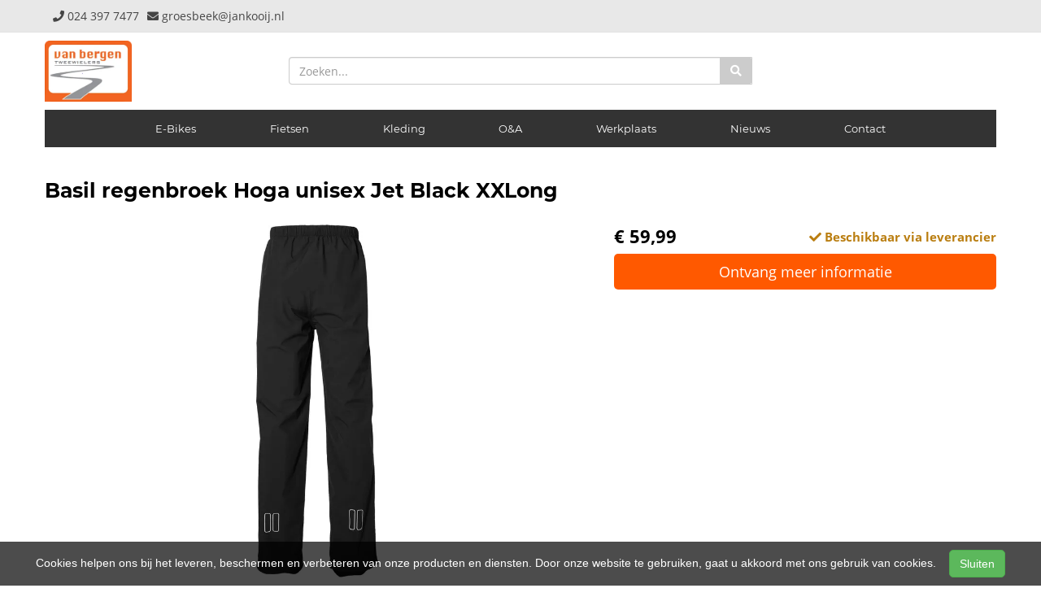

--- FILE ---
content_type: text/html; charset=UTF-8
request_url: https://vanbergentweewielers.nl/products/basil-regenbroek-hoga-unisex-jet-black-xxlong
body_size: 8736
content:
<!DOCTYPE html>
<html lang="nl-NL">
<head>
    <meta charset="utf-8">
    <meta http-equiv="X-UA-Compatible" content="IE=edge">
    <meta name="viewport" content="width=device-width, initial-scale=1">

    <title>
        Basil regenbroek Hoga unisex Jet Black XXLong - van Bergen Tweewielers
    </title>
    
    <meta name="generator" content="SitePack"/>
            <link rel="stylesheet" href="/build/308.e2ff95d7.css"><link rel="stylesheet" href="/build/frontend_site.f194ad16.css">
                <link href="/css/site?version=1769651665" rel="stylesheet">
    <link rel="alternate" href="/rss/" title="RSS feed" type="application/rss+xml"/>
    <meta name="robots" content="index,follow"/>
    <meta name="theme-color" content="#e8e8e8">
        <meta property="og:locale" content="nl_NL"/>
    <meta property="og:url" content="https://vanbergentweewielers.nl/products/basil-regenbroek-hoga-unisex-jet-black-xxlong"/>
    <meta property="og:type" content="website"/>
    <meta property="og:image" content=""/>
    <meta property="og:title" content="Basil regenbroek Hoga unisex Jet Black XXLong - van Bergen Tweewielers"/>
    <meta property="og:description" content="Basil regenbroek Hoga unisex Jet Black XXLong"/>
    <meta property="og:type" content="website"/>
    <meta property="og:site_name" content="van Bergen Tweewielers"/>
    <meta name="description" content="Basil regenbroek Hoga unisex Jet Black XXLong"/>
    <link rel="canonical" href="https://vanbergentweewielers.nl/products/basil-regenbroek-hoga-unisex-jet-black-xxlong"/>    
            <script type='application/ld+json'>{"@context":"https://schema.org","@graph":[{"@type":"Organization","@id":"https://vanbergentweewielers.nl/#organization","name":"van Bergen Tweewielers","url":"https://vanbergentweewielers.nl","sameAs":["https://www.facebook.com/vanbergentweewielers","https://www.instagram.com/vanbergen_tweewielers"],"foundingDate":2022,"legalName":"van Bergen Tweewielers","logo":{"@type":"ImageObject","@id":"https://vanbergentweewielers.nl/#logo","inLanguage":"nl","url":"https://content.sitepack.io/sites/5bc97765-97c7-5422-39b3bb23d4fe/6152022639b6d0bbcfd5.png","contentUrl":"https://content.sitepack.io/sites/5bc97765-97c7-5422-39b3bb23d4fe/6152022639b6d0bbcfd5.png","width":500,"height":500,"caption":"van Bergen Tweewielers logo"},"image":{"@id":"https://vanbergentweewielers.nl/#logo"},"aggregateRating":{"@type":"AggregateRating","ratingValue":9.1,"reviewCount":327,"worstRating":0,"bestRating":10}},{"@type":"WebPage","@id":"https://vanbergentweewielers.nl/products/basil-regenbroek-hoga-unisex-jet-black-xxlong#webpage","url":"https://vanbergentweewielers.nl/products/basil-regenbroek-hoga-unisex-jet-black-xxlong","name":"Basil regenbroek Hoga unisex Jet Black XXLong - van Bergen Tweewielers","isPartOf":{"@id":"https://vanbergentweewielers.nl/#website"},"datePublished":"2023-01-28T11:53:27+00:00","dateModified":"2026-01-17T19:24:58+00:00","description":"","breadcrumb":{"@id":"https://vanbergentweewielers.nl/products/basil-regenbroek-hoga-unisex-jet-black-xxlong#breadcrumb"},"inLanguage":"nl","potentialAction":[{"@type":"ReadAction","target":["https://vanbergentweewielers.nl/products/basil-regenbroek-hoga-unisex-jet-black-xxlong"]}]},{"@type":"BreadcrumbList","@id":"https://vanbergentweewielers.nl/products/basil-regenbroek-hoga-unisex-jet-black-xxlong#breadcrumb","itemListElement":[{"@type":"ListItem","position":1,"name":"van Bergen Tweewielers","item":"https://vanbergentweewielers.nl"},{"@type":"ListItem","position":2,"name":"Basil regenbroek Hoga unisex Jet Black XXLong","image":null}]},{"@context":"https://schema.org/","@type":"Product","name":"Basil regenbroek Hoga unisex Jet Black XXLong","url":"https://vanbergentweewielers.nl/products/basil-regenbroek-hoga-unisex-jet-black-xxlong","image":"https://content.sitepack.io/sites/5bc97765-97c7-5422-39b3bb23d4fe/615202569235121c621c.jpg","offers":{"@type":"Offer","availability":"https://schema.org/InStock","price":"59.99","priceCurrency":"EUR","itemCondition":"http://schema.org/NewCondition","seller":{"@type":"Organization","name":"van Bergen Tweewielers"},"url":"https://vanbergentweewielers.nl/products/basil-regenbroek-hoga-unisex-jet-black-xxlong","shippingDetails":{"@type":"OfferShippingDetails","shippingRate":{"@type":"MonetaryAmount","value":"6.50","currency":"EUR"}}},"brand":{"@type":"Brand","name":"Basil"},"model":"Hoga","gtin":"8715019400094","description":"Geschikt voor fietsen en overige buitenactiviteiten. Instap gemak door de 40cm hoge rits in broekspijpen. Extra layer achter de rits ter voorkoming van inregenen. Instelbare broekspijpen voor een goede aansluiting. Extra bescherming over de schoen. Elestische heupband met extra koord. Ton sur ton reflectie op voor en achterzijde voor extra veiligheid."},{"@type":"WebSite","@id":"https://vanbergentweewielers.nl/#website","url":"https://vanbergentweewielers.nl","name":"van Bergen Tweewielers","description":"De fietsenwinkel van Groesbeek","publisher":{"@id":"https://vanbergentweewielers.nl/#organization"},"potentialAction":[{"@type":"SearchAction","target":{"@type":"EntryPoint","urlTemplate":"https://vanbergentweewielers.nl/search/{search_term_string}"},"query-input":"required name=search_term_string"}],"inLanguage":"nl","copyrightHolder":{"@id":"https://vanbergentweewielers.nl/#organization"}}]}</script>
        <script src="/js/sitepack_library.js"></script>
    <script type="text/javascript">
        var sitePackOptions = {
            language: "nl",
            name: "van Bergen Tweewielers",
            domain: "https://vanbergentweewielers.nl",
        };
                let storedCartUuid = localStorage.getItem('cart_uuid');
        let twigCartUuid = '0976f007-097d-cede-2697abdd156f';
        if (storedCartUuid == null || storedCartUuid != twigCartUuid) {
            localStorage.setItem('cart_uuid', twigCartUuid);
        }
            </script>
                <script src="/build/runtime.279b823a.js" defer></script><script src="/build/302.4ec466fe.js" defer></script><script src="/build/930.ecc94d52.js" defer></script><script src="/build/918.036de850.js" defer></script><script src="/build/frontend_js.0cc626c4.js" defer></script>
    </head>
<body class="product-page page-product page-product-overview store-enabled spacing-normal">
    <script src="/js/themes/themes.min.js?version=1769651665"></script>
        
    <header id="header-wrapper-7">
            <header id="header-template-7">
    <nav class="navbar navbar-default ">
        <div class="top-bar">
            <div class="container menu-wrapper">
                <div class="row">
                    <div class="col-xs-6 col-md-6">
                                                    <div class="site-info">
                                    <div class="phonenumber-wrapper">
        <a href="tel:024 397 7477">
            <i class="fas fa-phone"></i>
            <span class="hide-mobile">024 397 7477</span>        </a>
    </div>
    <div class="mail-wrapper">
        <a href="mailto:groesbeek@jankooij.nl">
            <i class="fas fa-envelope"></i>
            <span class="hide-mobile">groesbeek@jankooij.nl</span>        </a>
    </div>
                            </div>
                                            </div>
                    <div class="col-xs-6 col-md-6 text-right">
                                            </div>
                </div>
            </div>
        </div>

        <div class="container">
            <div class="search-wrapper">
                <div class="row">
                    <div class="col-sm-12 col-md-3">
                        <div class="navbar-header">
                            <button type="button" class="navbar-toggle collapsed" data-toggle="collapse"
                                    data-target="#sitepack-main-nav-1" aria-expanded="false">
                                <span class="sr-only">Toggle navigation</span>
                                <span class="icon-bar"></span>
                                <span class="icon-bar"></span>
                                <span class="icon-bar"></span>
                            </button>
                                                            
    
                
                                                                                                                                                                                                                                        <a class="navbar-brand navbar-brand-logo" href="/"><img src="https://content.sitepack.io/sites/5bc97765-97c7-5422-39b3bb23d4fe/6152022639b6d0bbcfd5.png"
                                                                                        class="navbar-logo"
                                                                                        alt="Logo van Bergen Tweewielers"/></a>
                                                    </div>
                    </div>
                    <div class="col-sm-12 col-md-6">
                        <div class="search-form live-search-sitepack">
        <form id="search" action="/search" method="post">

        <div class="input-group">
                                                    <input type="text" name="query" placeholder="Zoeken... %}" autocomplete="off" class="form-control"/>

            <div class="inline-live-search-wrapper">
                <input type="text" name="query" id="livesearch" placeholder="Zoeken..."
                       class="form-control" autocomplete="off"/>
                <div id="search-results"></div>
            </div>

            <div class="input-group-btn">
                                    <button type="submit" class="btn btn-primary"><i class="fas fa-search"></i></button>
                            </div>
        </div>
    </form>
</div>                    </div>
                    <div class="col-sm-12 col-md-3">
                                            </div>
                </div>
            </div>

            <div class="navbar-wrapper">
                <div class="collapse navbar-collapse" id="sitepack-main-nav-1">
                    <ul class="nav navbar-nav navbar-more-items">
                            
    
                
                                                                <li class="nav-item-1">
                                    <a href="/categories/e-bikes"                       title="E-Bikes">
                        E-Bikes
                    </a>
                                </li>
                                                                                                    <li class="nav-item-2">
                                    <a href="/categories/fietsen"                       title="Fietsen">
                        Fietsen
                    </a>
                                </li>
                                                                                                    <li class="nav-item-3">
                                    <a href="/categories/kleding"                       title="Kleding">
                        Kleding
                    </a>
                                </li>
                                                                                                    <li class="nav-item-4">
                                    <a href="/categories/oa"                       title="O&amp;A">
                        O&amp;A
                    </a>
                                </li>
                                                                                                    <li class="nav-item-5">
                                    <a href="/werkplaats"                       title="Werkplaats">
                        Werkplaats
                    </a>
                                </li>
                                                                                                    <li class="nav-item-6">
                                    <a href="/nieuws"                       title="Nieuws">
                        Nieuws
                    </a>
                                </li>
                                                                                                    <li class="nav-item-7">
                                    <a href="/contact"                       title="Contact">
                        Contact
                    </a>
                                </li>
                                        
                                                    
    
                
                                                                                                                                                                                            </ul>
                </div>
            </div>
        </div>

            </nav>
</header>    </header>

<script type="text/javascript">
    updateCart();
</script>

<section>
            <div class="content-container" id="product-template-1">
    <div class="container" id="content">
        <div class="row">
            <div class="content-block content-product col-sm-12 full-width col-md-12">
                <div class="container-fluid no-padding" id="productPage">
            <div class="row product">
            <div class="col-sm-12">
                <h1 class="custom-title" style="padding-left:0;">Basil regenbroek Hoga unisex Jet Black XXLong</h1>
            </div>
        </div>
    
    <div class="row product product-outline">
        <div class="col-sm-12 col-md-7">
            <div class="product-images">
            <div class="product-image" id="productMainImage">
            <img src="https://content.sitepack.io/sites/5bc97765-97c7-5422-39b3bb23d4fe/615202569235121c621c.jpg" alt="Basil regenbroek Hoga unisex Jet Black XXLong (8715019400094)"
                 class="product-image-full" data-toggle="modal" data-target="#photoModal" />
        </div>
    
            <div class="product-image-thumbnails">
                            <div class="image-thumbnail-wrapper" onclick="viewProductImage('https://content.sitepack.io/sites/5bc97765-97c7-5422-39b3bb23d4fe/615202569235121c621c.jpg');">
                    <img src="https://content.sitepack.io/[base64]" alt="Basil regenbroek Hoga unisex Jet Black XXLong (8715019400094)" data-sort-order="0" data-url="https://content.sitepack.io/sites/5bc97765-97c7-5422-39b3bb23d4fe/615202569235121c621c.jpg"
                         class="product-image-thumb"/>
                </div>
                            <div class="image-thumbnail-wrapper" onclick="viewProductImage('https://content.sitepack.io/sites/5bc97765-97c7-5422-39b3bb23d4fe/615202567b0fc09c346d.jpg');">
                    <img src="https://content.sitepack.io/[base64]" alt="Basil regenbroek Hoga unisex Jet Black XXLong (8715019400094)" data-sort-order="1" data-url="https://content.sitepack.io/sites/5bc97765-97c7-5422-39b3bb23d4fe/615202567b0fc09c346d.jpg"
                         class="product-image-thumb"/>
                </div>
                            <div class="image-thumbnail-wrapper" onclick="viewProductImage('https://content.sitepack.io/sites/5bc97765-97c7-5422-39b3bb23d4fe/6152023654205d319085.jpg');">
                    <img src="https://content.sitepack.io/[base64]" alt="Basil regenbroek Hoga unisex Jet Black XXLong (8715019400094)" data-sort-order="2" data-url="https://content.sitepack.io/sites/5bc97765-97c7-5422-39b3bb23d4fe/6152023654205d319085.jpg"
                         class="product-image-thumb"/>
                </div>
                    </div>
    </div>
        </div>
        <div class="col-sm-12 col-md-5 product-info">
            <h4 class="product-price">
            <strong>&euro; 59,99</strong>
                                                            <div id="stockInfo" class="pull-right"><p>&nbsp;</p></div>
                </h4>

            
            
            
            <div class="product-cta">
                                    <div id="product-page-variants">
    </div>                
                                    <p><a href="/products/basil-regenbroek-hoga-unisex-jet-black-xxlong/request"
                          class="btn btn-primary btn-block btn-lg">Ontvang meer informatie</a></p>
                            </div>
            

                            <div id="stockTableWrapper">
                    <button class="btn btn-default btn-block" onclick="$('#stockTable').toggle();">
                        Bekijk winkelvoorraad                    </button>

                    <div id="stockTable"></div>
                </div>
                    </div>
    </div>
        <div class="row product" id="product-properties">
        <div class="col-sm-12 col-md-8">
            
            
                            
                <h2 class="product-name-sub-heading">Basil regenbroek Hoga unisex Jet Black XXLong</h2>
                <p>Geschikt voor fietsen en overige buitenactiviteiten. Instap gemak door de 40cm hoge rits in broekspijpen. Extra layer achter de rits ter voorkoming van inregenen. Instelbare broekspijpen voor een goede aansluiting. Extra bescherming over de schoen. Elestische heupband met extra koord. Ton sur ton reflectie op voor en achterzijde voor extra veiligheid.</p>
            
            
                            <h3>Producteigenschappen</h3>
                <table class="table table-striped table-bordered">
                    <thead>
                    <tr>
                        <th>Eigenschap</th>
                        <th>Waarde</th>
                    </tr>
                    </thead>
                    <tbody>
                                                                                                        <tr>
                                    <td>Merk</td>
                                    <td>                                            BASIL
                                        </td>
                                </tr>
                                                                                                                                                                                                        <tr>
                                    <td>Model</td>
                                    <td>                                            Hoga
                                        </td>
                                </tr>
                                                                                                                                                                                                                                                    <tr>
                                    <td>Ean upc</td>
                                    <td>                                            8715019400094
                                        </td>
                                </tr>
                                                                                                                                                                                                                                                                                                                                                                                                                                            <tr>
                                    <td>Afbeelding URL</td>
                                    <td>                                            Array
                                        </td>
                                </tr>
                                                                                            </tbody>
                </table>
            
                    </div>
                    <div class="col-sm-12 col-md-4">
                <h3>Vergelijkbare producten</h3>

                <div class="container-fluid no-padding products-related">
                                            <div class="row">
                                                            <div class="col-xs-6">
    <div class="product-related" onclick="location.href='/products/basil-regenbroek-mosse-heren-jet-black-xxl';">
        <div class="product-title-related">
            <h3><a href="/products/basil-regenbroek-mosse-heren-jet-black-xxl">Basil regenbroek Mosse heren Jet Black XXL</a></h3>
        </div>

                    <div class="product-image">
                <img src="https://content.sitepack.io/sites/5bc97765-97c7-5422-39b3bb23d4fe/6152025692355c546094.jpg" alt=""
                     class="product-related-image"/>
            </div>
        
        
        <div class="product-price">
            
            <strong>&euro; 69,99</strong>
            </div>
    </div>
</div>
                                                            <div class="col-xs-6">
    <div class="product-related" onclick="location.href='/products/basil-regenbroek-mosse-heren-jet-black-xxlong';">
        <div class="product-title-related">
            <h3><a href="/products/basil-regenbroek-mosse-heren-jet-black-xxlong">Basil regenbroek Mosse heren Jet Black XXLONG</a></h3>
        </div>

                    <div class="product-image">
                <img src="https://content.sitepack.io/sites/5bc97765-97c7-5422-39b3bb23d4fe/61520256943d9b92533a.jpg" alt=""
                     class="product-related-image"/>
            </div>
        
        
        <div class="product-price">
            
            <span class="product-price-advised">
        &euro; 69,99</span> <strong>
        &euro; 59,99</strong>
            </div>
    </div>
</div>
                                                    </div>
                                            <div class="row">
                                                            <div class="col-xs-6">
    <div class="product-related" onclick="location.href='/products/basil-regenbroek-mosse-heren-jet-black-l';">
        <div class="product-title-related">
            <h3><a href="/products/basil-regenbroek-mosse-heren-jet-black-l">Basil Regenbroek bas mosse hr zw l</a></h3>
        </div>

                    <div class="product-image">
                <img src="https://content.sitepack.io/sites/5bc97765-97c7-5422-39b3bb23d4fe/61520256943d424d5293.jpg" alt=""
                     class="product-related-image"/>
            </div>
        
        
        <div class="product-price">
            
            <span class="product-price-advised">
        &euro; 69,99</span> <strong>
        &euro; 59,99</strong>
            </div>
    </div>
</div>
                                                            <div class="col-xs-6">
    <div class="product-related" onclick="location.href='/products/basil-regenbroek-mosse-heren-jet-black-m';">
        <div class="product-title-related">
            <h3><a href="/products/basil-regenbroek-mosse-heren-jet-black-m">Basil regenbroek Mosse heren Jet Black M</a></h3>
        </div>

                    <div class="product-image">
                <img src="https://content.sitepack.io/sites/5bc97765-97c7-5422-39b3bb23d4fe/6152024673294755c7a2.jpg" alt=""
                     class="product-related-image"/>
            </div>
        
        
        <div class="product-price">
            
            <span class="product-price-advised">
        &euro; 69,99</span> <strong>
        &euro; 59,99</strong>
            </div>
    </div>
</div>
                                                    </div>
                                    </div>
            </div>
            </div>
            <div class="row product" id="product-next-prev">
            <div class="col-sm-12 col-md-6">
                            </div>
            <div class="col-sm-12 col-md-6">
                            </div>
        </div>
    </div>

<div class="modal fade" id="photoModal" tabindex="-1" role="dialog" aria-labelledby="photoModal">
    <div class="modal-dialog" role="document">
        <div class="modal-content">
            <div class="modal-header">
                <button type="button" class="close" data-dismiss="modal" aria-label="Close"><span
                            aria-hidden="true">&times;</span>
                </button>
                <h4 class="modal-title">Basil regenbroek Hoga unisex Jet Black XXLong</h4>
            </div>
            <div class="modal-body text-center">
                                    <div class="product-image" id="productMainImageModal">
                        <img src="https://content.sitepack.io/sites/5bc97765-97c7-5422-39b3bb23d4fe/615202569235121c621c.jpg" alt=""
                             class="product-image-full"/>
                    </div>
                            </div>
            <div class="modal-footer text-left">
                <div class="product-modal-image-thumbnails">
                                            <img src="https://content.sitepack.io/[base64]" alt=""
                             data-url="https://content.sitepack.io/sites/5bc97765-97c7-5422-39b3bb23d4fe/615202569235121c621c.jpg" class="product-image-thumb"
                             onclick="viewProductImageModal('https://content.sitepack.io/sites/5bc97765-97c7-5422-39b3bb23d4fe/615202569235121c621c.jpg');"/>
                                            <img src="https://content.sitepack.io/[base64]" alt=""
                             data-url="https://content.sitepack.io/sites/5bc97765-97c7-5422-39b3bb23d4fe/615202567b0fc09c346d.jpg" class="product-image-thumb"
                             onclick="viewProductImageModal('https://content.sitepack.io/sites/5bc97765-97c7-5422-39b3bb23d4fe/615202567b0fc09c346d.jpg');"/>
                                            <img src="https://content.sitepack.io/[base64]" alt=""
                             data-url="https://content.sitepack.io/sites/5bc97765-97c7-5422-39b3bb23d4fe/6152023654205d319085.jpg" class="product-image-thumb"
                             onclick="viewProductImageModal('https://content.sitepack.io/sites/5bc97765-97c7-5422-39b3bb23d4fe/6152023654205d319085.jpg');"/>
                                    </div>
            </div>
        </div>
    </div>

    </div>

<script type="text/javascript">
    function viewProductImage(url) {
        $('#productMainImage').html('<img src="' + url + '" class="product-image-full" data-toggle="modal" data-target="#photoModal" />');
    }

    function viewProductImageModal(url) {
        $('#productMainImageModal').html('<img src="' + url + '" class="product-image-full" />');
    }

    function getStockStatusProduct(textResultId, productId, iconId) {
        var stock_html = '';
        var stock_class = '';

        $.post("/store/api/stock-info", {"_token": "daf3cd.JYcuyIB6jegNcQz-2vL8_z6O_tnUDK7BkE7A2nB7uvo.c-VFiscovqRhAV_H77eyqAvFlqyYZ8yL9gOHli8JiotEynGDskzouEEISQ", "product_id": productId})
            .done(function (data) {
                var data = data.data;

                if (data.locations.length > 1) {
                    renderStockTable(data.locations);
                }

                if (data.inStock == false) {
                    if (data.quantitySupplier === 0) {
                        if (data.deliveryDate != null) {
                            $('#' + textResultId).html('<p class="supplier-order-text"><i class="fas fa-check"></i> ' + texts_stock.supplier_order_date + ' ' + data.deliveryDate + '</p>');
                            $('#' + iconId).html('<span class="supplier-order-text" data-toggle="tooltip" data-placement="top" title="' + texts_stock.supplier_order_date + ' ' + data.deliveryDate + '"><i class="fas fa-check"></i></span>');
                        } else {
                            if (textResultId == 'stockinfo') {
                                disableAddToCart();
                            }

                            if (data.allowBackorder === false) {
                                disableAddToCart();
                            }

                            $('#' + textResultId).html('<p class="out-stock-text"><i class="fas fa-times"></i> ' + texts_stock.out_stock + '</p>');
                            $('#' + iconId).html('<span class="out-stock-text" data-toggle="tooltip" data-placement="top" title="' + texts_stock.out_stock + '"><i class="fas fa-times"></i></span>');
                        }
                    } else {
                        if (data.deliveryDate != null) {
                            $('#' + textResultId).html('<p class="supplier-order-text"><i class="fas fa-check"></i> ' + texts_stock.supplier_order_date + ' ' + data.deliveryDate + '</p>');
                            $('#' + iconId).html('<span class="supplier-order-text" data-toggle="tooltip" data-placement="top" title="' + texts_stock.supplier_order_date + ' ' + data.deliveryDate + '"><i class="fas fa-check"></i></span>');
                        } else {
                            $('#' + textResultId).html('<p class="supplier-order-text"><i class="fas fa-check"></i> ' + texts_stock.supplier_order + '</p>');
                            $('#' + iconId).html('<span class="supplier-order-text" data-toggle="tooltip" data-placement="top" title="' + texts_stock.supplier_order + '"><i class="fas fa-check"></i></span>');
                        }
                    }
                } else {
                    if (data.quantityAvailable >= 1) {
                        $('#' + textResultId).html('<p class="in-stock-text"><i class="fas fa-check"></i> ' + texts_stock.in_stock + '</p>');
                        $('#' + iconId).html('<span class="in-stock-text" data-toggle="tooltip" data-placement="top" title="' + texts_stock.in_stock + '"><i class="fas fa-check"></i></span>');
                    } else {
                        if (data.deliveryDate != null) {
                            $('#' + textResultId).html('<p class="supplier-order-text"><i class="fas fa-check"></i> ' + texts_stock.supplier_order_date + ' ' + data.deliveryDate + '</p>');
                            $('#' + iconId).html('<span class="supplier-order-text" data-toggle="tooltip" data-placement="top" title="' + texts_stock.supplier_order_date + ' ' + data.deliveryDate + '"><i class="fas fa-check"></i></span>');
                        } else {
                            $('#' + textResultId).html('<p class="supplier-order-text"><i class="fas fa-check"></i> ' + texts_stock.supplier_order + '</p>');
                            $('#' + iconId).html('<span class="supplier-order-text" data-toggle="tooltip" data-placement="top" title="' + texts_stock.supplier_order + '"><i class="fas fa-check"></i></span>');
                        }
                    }
                }
            });
    }

    function renderStockTable(locations) {
        let html = '<table class="table table-striped">';
        for (const key in locations) {
            html += '<tr><td>' + locations[key].name + '</td><td class="text-right">';
            if (locations[key].quantity >= 1) {
                html += '<span class="text-success">' + texts_stock.in_stock + '</span>';
                html += ' <span class="text-muted">' + locations[key].quantity + ' ' + texts_stock.piece + '</span>';
            } else {
                html += '<span class="text-danger">' + texts_stock.out_stock + '</span>';
            }
            html += '</td></tr>';
        }
        html += '</table>';

        $('#stockTable').html(html);
        $('#stockTableWrapper').show();
    }

    function disableAddToCart() {
        $('#addToCart').attr('disabled', 'disabled');

        $('#addToCartForm').html('<p><a href="/products/basil-regenbroek-hoga-unisex-jet-black-xxlong/request" class="btn btn-primary btn-block btn-lg">Ontvang meer informatie</a></p>');
    }

        // set the product stock status
    getStockStatusProduct('stockInfo', '2be530e7-c979-2a38-63d4fea74a30');
        </script>            </div>
        </div>
    </div>
</div>    </section>


<footer>
    <div class="footer-theme">
                    <footer>
    <div id="footer-template-1">
        <div class="container-fluid footer-theme border-primary">
            <div class="row area-footer-items">
                                    <div class="col-sm-12 area-footer-elements no-padding">
                                                <div class="container-fluid container-element-background "
             id="element-footer-16">
            <div class="row">
                <div class="col-sm-12">
                    <div class="background-inner ">
                        <div class="background-inner-flex">
                                    <div class="container container-element-columns  container-without-background">
        <div class="row">
                                                <div class="col-sm-12 col-md-4">
                        <div class="col-no-background">
                                    <div class="container container-element-heading" id="element-footer-34">
        <div class="row">
                        <div class="col-sm-12 text-left">
                            
                
                                                
                <h3 class=""
                style="font-weight:400;color:#f1f1f1;">Bedrijfsgegevens</h3>
                            </div>
        </div>
    </div>
        <div class="container container-element-contact-details" id="element-footer-35">
        <div class="row">
            <div class="col-sm-12 text-left" itemscope
                 itemtype="http://schema.org/LocalBusiness">
                                    <meta itemprop="image" content="https://content.sitepack.io/sites/5bc97765-97c7-5422-39b3bb23d4fe/6152022639b6d0bbcfd5.png">
                
                                    <h5 style="color: #f1f1f1;"
                        itemprop="name">van Bergen Tweewielers</h5>
                
                                    <div itemprop="address" itemscope itemtype="http://schema.org/PostalAddress">
                        <p style="color: #f1f1f1;">
                            <span itemprop="streetAddress">Pannenstraat 8</span><br/>
                            <span itemprop="postalCode">6562 AD</span> <span
                                    itemprop="addressLocality">Groesbeek</span>
                        </p>
                    </div>
                
                                    <p style="color: #f1f1f1;">
                        <span>Telefoon: <a
                                href="tel:024 397 74 77"
                                itemprop="telephone">024 397 74 77</a></span><br/>                        <span>E-mail: <a
                                href="mailto:groesbeek@jankooij.nl"
                                itemprop="email">groesbeek@jankooij.nl</a></span>                    </p>
                
                                    <p style="color: #f1f1f1;">
                        <span itemprop="vatID">BTW: NL813345698B01</span>
                    </p>
                            </div>
        </div>
    </div>
                        </div>
                    </div>
                                <div class="col-sm-12 col-md-4">
                    <div class="col-no-background">
                                <div class="container container-element-heading" id="element-footer-38">
        <div class="row">
                        <div class="col-sm-12 text-left">
                            
                
                                                
                <h3 class=""
                style="font-weight:400;color:#f1f1f1;">Openingstijden</h3>
                            </div>
        </div>
    </div>
        <div class="container container-element-opening-times" id="element-footer-39">
                <div class="row">
            <div class="col-xs-6" style="color:#f1f1f1">
                <strong>Maandag</strong>
            </div>
            <div class="col-xs-6 text-right" style="color:#f1f1f1">
                                    Gesloten                            </div>
        </div>
        <div class="row">
            <div class="col-xs-6" style="color:#f1f1f1">
                <strong>Dinsdag</strong>
            </div>
            <div class="col-xs-6 text-right" style="color:#f1f1f1">
                                    09:00 - 18:00
                            </div>
        </div>
        <div class="row">
            <div class="col-xs-6" style="color:#f1f1f1">
                <strong>Woensdag</strong>
            </div>
            <div class="col-xs-6 text-right" style="color:#f1f1f1">
                                    09:00 - 18:00
                            </div>
        </div>
        <div class="row">
            <div class="col-xs-6" style="color:#f1f1f1">
                <strong>Donderdag</strong>
            </div>
            <div class="col-xs-6 text-right" style="color:#f1f1f1">
                                    09:00 - 18:00
                            </div>
        </div>
        <div class="row">
            <div class="col-xs-6" style="color:#f1f1f1">
                <strong>Vrijdag</strong>
            </div>
            <div class="col-xs-6 text-right" style="color:#f1f1f1">
                                    09:00 - 18:00
                            </div>
        </div>
        <div class="row">
            <div class="col-xs-6" style="color:#f1f1f1">
                <strong>Zaterdag</strong>
            </div>
            <div class="col-xs-6 text-right" style="color:#f1f1f1">
                                    09:00 - 17:00
                            </div>
        </div>
        <div class="row">
            <div class="col-xs-6" style="color:#f1f1f1">
                <strong>Zondag</strong>
            </div>
            <div class="col-xs-6 text-right" style="color:#f1f1f1">
                                    Gesloten                            </div>
        </div>
    </div>
                    </div>
                </div>
                            <div class="col-sm-12 col-md-4">
                    <div class="col-no-background">
                                <div class="container container-element-heading" id="element-footer-42">
        <div class="row">
                        <div class="col-sm-12 text-left">
                            
                
                                                
                <h3 class=""
                style="font-weight:400;color:#f1f1f1;">Social media</h3>
                            </div>
        </div>
    </div>
        <div class="container container-element-social-media" id="element-footer-43">
        <div class="row">
            <div class="col-sm-12">
                                    <div class="social-media-list">
                                                                                    <a class="social-media-item" style="color:#f1f1f1;"
                                   href="https://www.facebook.com/vanbergentweewielers/" target="_blank" rel="me social">
                                    <i class="fab fa-facebook-square"></i>
                                    Facebook
                                </a>
                                                                                                                <a class="social-media-item" style="color:#f1f1f1;"
                                   href="https://www.instagram.com/vanbergen_tweewielers/" target="_blank" rel="me social">
                                    <i class="fab fa-instagram-square"></i>
                                    Instagram
                                </a>
                                                                        </div>
                            </div>
        </div>
    </div>
                    </div>
                </div>
                                </div>
    </div>
                        </div>
                    </div>
                </div>
            </div>
        </div>
        
                    </div>
                            </div>
        </div>
        <div id="footer-copyright">
            <div class="container">
                <div class="row">
                    <div class="col-sm-12">
                            
    
            <p class=" text-center">
            &copy; 2026 van Bergen Tweewielers - De fietsenwinkel van Groesbeek             - <a href="/sitemap">Sitemap</a>
             -
                Ondersteund door <a href="https://sitepack.nl" target="_blank">SitePack &reg;</a>
                                        
        </p>
        <p class="text-center policy-links">
                    </p>
    
                    </div>
                </div>
            </div>
        </div>
    </div>
</footer>            </div>
</footer>

    <style lang="css">
                                                #element-footer-35 p, #element-footer-35 p a {
    color: #f1f1f1;
    }
                                                    #element-footer-16 .background-inner {
    min-height: 20vh;
    background-color: #252525;}    </style>



<div id="cookiebar">
    <p>
        Cookies helpen ons bij het leveren, beschermen en verbeteren van onze producten en diensten. Door onze website te gebruiken, gaat u akkoord met ons gebruik van cookies.        &nbsp;&nbsp;&nbsp;<button class="btn btn-success" onclick="acceptCookies();return false;" id="acceptCookiesBtn">Sluiten</button>
    </p>
</div>

<script type="text/javascript">
    var translations = {
        search_no_results: "Geen resultaten gevonden, probeer het opnieuw",
        search_placeholder : "Zoeken...",
        confirm_sure : "Weet je het zeker?"
    };
</script>
<div class="modal fade" tabindex="-1" role="dialog" id="whishListModal">
    <div class="modal-dialog" role="document">
        <div class="modal-content">
            <div class="modal-header">
                <button type="button" class="close" data-dismiss="modal" aria-label="Close">
                    <span aria-hidden="true">&times;</span>
                </button>

                <h4 class="modal-title">Mijn wensenlijst</h4>
            </div>
            <div class="modal-body" id="wishlistInner">
                // items
            </div>
        </div>
    </div>
</div>

<script type="text/javascript">
    $('#whishListModal').modal('hide');
</script>

<script type="text/javascript">
    let texts_stock = {
        out_stock: "Niet op voorraad",
        in_stock: "Op voorraad",
        supplier_order: "Beschikbaar via leverancier",
        supplier_order_date: "Vanaf",
        piece: "stuk(s)"
    };
</script>
</body>
</html>
